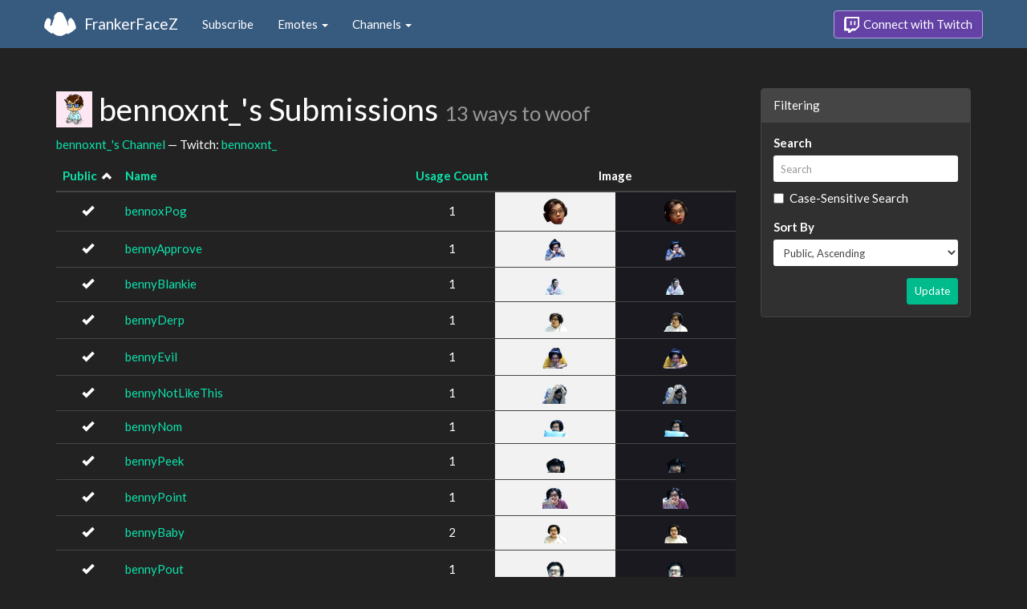

--- FILE ---
content_type: text/html; charset=utf-8
request_url: https://www.frankerfacez.com/bennoxnt_/submissions?sort=public-asc
body_size: 2597
content:
<!DOCTYPE html>
<html>
  <head>

    <title>bennoxnt_&#39;s Submissions - FrankerFaceZ</title>
    <meta name="viewport" content="width=device-width, initial-scale=1.0">
<link rel="stylesheet" type="text/css" href="//www.frankerfacez.com/static/css/theme-darkly.css">
<link rel="stylesheet" type="text/css" href="/static/css/site.css">
<script>document.querySelector('html').classList.add('tw-dark');</script>

<link rel="icon" type="image/png" sizes="192x192"  href="/static/images/favicon-192.png">
<link rel="icon" type="image/png" sizes="96x96" href="/static/images/favicon-96.png">
<link rel="icon" type="image/png" sizes="32x32" href="/static/images/favicon-32.png">
<link rel="icon" type="image/png" sizes="16x16" href="/static/images/favicon-16.png">

  </head>
  <body>
    
<nav class="navbar navbar-fixed-top navbar-default">
    <div class="container">
        <div class="navbar-header">
            <button type="button" class="navbar-toggle collapsed" data-toggle="collapse" data-target="#navbar" aria-expanded="false" aria-controls="navbar">
                <span class="sr-only">Toggle navigation</span>
                <span class="icon-bar"></span>
                <span class="icon-bar"></span>
                <span class="icon-bar"></span>
            </button>
            <a class="navbar-brand" href="/">FrankerFaceZ</a>
        </div>
        <div id="navbar" class="collapse navbar-collapse">
            <ul class="nav navbar-nav">
                


<li><a href="/subscribe">Subscribe</a></li>
<li class="dropdown">
    <a href="#" class="dropdown-toggle" data-toggle="dropdown" role="button" aria-expanded="false">
        Emotes <span class="caret"></span></a>
    <ul class="dropdown-menu">
        


<li><a href="/emoticons/submit">Submit New Emotes</a></li>
<li class="divider"></li>
<li><a href="/emoticons/">Public Library</a></li>
<li><a href="/emoticons/wall">Infinite Wall</a></li>
    </ul>
</li>
<li class="dropdown">
    <a href="#" class="dropdown-toggle" data-toggle="dropdown" role="button" aria-expanded="false">
        Channels <span class="caret"></span></a>
    <ul class="dropdown-menu">
        


<li><a href="/channels/">Channel Index</a></li>
<li class="divider"></li>
<li role="presentation" class="dropdown-header">Log In to see Channels</li>
    </ul>
</li>
            </ul>
            
            <ul class="nav navbar-nav navbar-right">
                

<li><a class="btn btn-twitch" href="/login"><span class="twitch-icon"></span> Connect with Twitch</a></li>
            </ul>
        </div>
    </div>
</nav>
    
<div class="container">

<div class="row">
    <div class="col-xs-12 col-sm-8 col-md-9">
        <h1 id="emoticons" class="page-header with-avatar">
            <img class="heading-avatar" src="https://cdn.frankerfacez.com/avatar/twitch/55540441">
            bennoxnt_&#39;s Submissions
            <small class="w2w right">13 ways to woof</small>
            
        </h1>
        <p>
            <a href="/channel/bennoxnt_">bennoxnt_'s Channel</a> &mdash; Twitch: <a href="http://www.twitch.tv/bennoxnt_">bennoxnt_</a>
        </p>
        <div class="table-responsive">
            <form id="emote-form">
            <table class="table table-hover emote-table text-center">
                <thead>
                    <tr>
                        <th class="text-center narrow">
                            <a href="/bennoxnt_/submissions?sort=public-desc">Public</a>
                            
&nbsp;<small><span data-toggle="tooltip" class="glyphicon glyphicon-chevron-up" title="Sort Ascending"></span></small>
                        </th>
                        <th>
                            <a href="/bennoxnt_/submissions?sort=name-desc">Name</a>
                            
                        </th>
                        <th class="text-center narrow">
                            <a href="/bennoxnt_/submissions?sort=count-desc">Usage Count</a>
                            
                        </th>
                        <th class="text-center" colspan="2">Image</th>
                    </tr>
                </thead>
                <tbody>
                    <tr class="selectable">
                        <td><span data-toggle="tooltip" class="glyphicon glyphicon-ok" title="Public"></span></td>
                        <td class="emote-name text-left">
                            <a href="/emoticon/377619-bennoxPog">bennoxPog</a>
                        </td>
                        <td>1</td>
                        <td class="emoticon light">
<img class="emoticon" data-toggle="tooltip" width="30px" height="32px" style="width:30px;height:32px;None" src="https://cdn.frankerfacez.com/emoticon/377619/1" title="bennoxPog" srcset="https://cdn.frankerfacez.com/emoticon/377619/1 1x, https://cdn.frankerfacez.com/emoticon/377619/2 2x, https://cdn.frankerfacez.com/emoticon/377619/4 4x"></td>
                        <td class="emoticon dark">
<img class="emoticon" data-toggle="tooltip" width="30px" height="32px" style="width:30px;height:32px;None" src="https://cdn.frankerfacez.com/emoticon/377619/1" title="bennoxPog" srcset="https://cdn.frankerfacez.com/emoticon/377619/1 1x, https://cdn.frankerfacez.com/emoticon/377619/2 2x, https://cdn.frankerfacez.com/emoticon/377619/4 4x"></td>
                    </tr>
                    <tr class="selectable">
                        <td><span data-toggle="tooltip" class="glyphicon glyphicon-ok" title="Public"></span></td>
                        <td class="emote-name text-left">
                            <a href="/emoticon/651839-bennyApprove">bennyApprove</a>
                        </td>
                        <td>1</td>
                        <td class="emoticon light">
<img class="emoticon" data-toggle="tooltip" width="32px" height="28px" style="width:32px;height:28px;None" src="https://cdn.frankerfacez.com/emoticon/651839/1" title="bennyApprove" srcset="https://cdn.frankerfacez.com/emoticon/651839/1 1x, https://cdn.frankerfacez.com/emoticon/651839/2 2x, https://cdn.frankerfacez.com/emoticon/651839/4 4x"></td>
                        <td class="emoticon dark">
<img class="emoticon" data-toggle="tooltip" width="32px" height="28px" style="width:32px;height:28px;None" src="https://cdn.frankerfacez.com/emoticon/651839/1" title="bennyApprove" srcset="https://cdn.frankerfacez.com/emoticon/651839/1 1x, https://cdn.frankerfacez.com/emoticon/651839/2 2x, https://cdn.frankerfacez.com/emoticon/651839/4 4x"></td>
                    </tr>
                    <tr class="selectable">
                        <td><span data-toggle="tooltip" class="glyphicon glyphicon-ok" title="Public"></span></td>
                        <td class="emote-name text-left">
                            <a href="/emoticon/651841-bennyBlankie">bennyBlankie</a>
                        </td>
                        <td>1</td>
                        <td class="emoticon light">
<img class="emoticon" data-toggle="tooltip" width="32px" height="26px" style="width:32px;height:26px;None" src="https://cdn.frankerfacez.com/emoticon/651841/1" title="bennyBlankie" srcset="https://cdn.frankerfacez.com/emoticon/651841/1 1x, https://cdn.frankerfacez.com/emoticon/651841/2 2x, https://cdn.frankerfacez.com/emoticon/651841/4 4x"></td>
                        <td class="emoticon dark">
<img class="emoticon" data-toggle="tooltip" width="32px" height="26px" style="width:32px;height:26px;None" src="https://cdn.frankerfacez.com/emoticon/651841/1" title="bennyBlankie" srcset="https://cdn.frankerfacez.com/emoticon/651841/1 1x, https://cdn.frankerfacez.com/emoticon/651841/2 2x, https://cdn.frankerfacez.com/emoticon/651841/4 4x"></td>
                    </tr>
                    <tr class="selectable">
                        <td><span data-toggle="tooltip" class="glyphicon glyphicon-ok" title="Public"></span></td>
                        <td class="emote-name text-left">
                            <a href="/emoticon/651842-bennyDerp">bennyDerp</a>
                        </td>
                        <td>1</td>
                        <td class="emoticon light">
<img class="emoticon" data-toggle="tooltip" width="32px" height="29px" style="width:32px;height:29px;None" src="https://cdn.frankerfacez.com/emoticon/651842/1" title="bennyDerp" srcset="https://cdn.frankerfacez.com/emoticon/651842/1 1x, https://cdn.frankerfacez.com/emoticon/651842/2 2x, https://cdn.frankerfacez.com/emoticon/651842/4 4x"></td>
                        <td class="emoticon dark">
<img class="emoticon" data-toggle="tooltip" width="32px" height="29px" style="width:32px;height:29px;None" src="https://cdn.frankerfacez.com/emoticon/651842/1" title="bennyDerp" srcset="https://cdn.frankerfacez.com/emoticon/651842/1 1x, https://cdn.frankerfacez.com/emoticon/651842/2 2x, https://cdn.frankerfacez.com/emoticon/651842/4 4x"></td>
                    </tr>
                    <tr class="selectable">
                        <td><span data-toggle="tooltip" class="glyphicon glyphicon-ok" title="Public"></span></td>
                        <td class="emote-name text-left">
                            <a href="/emoticon/651843-bennyEvil">bennyEvil</a>
                        </td>
                        <td>1</td>
                        <td class="emoticon light">
<img class="emoticon" data-toggle="tooltip" width="32px" height="29px" style="width:32px;height:29px;None" src="https://cdn.frankerfacez.com/emoticon/651843/1" title="bennyEvil" srcset="https://cdn.frankerfacez.com/emoticon/651843/1 1x, https://cdn.frankerfacez.com/emoticon/651843/2 2x, https://cdn.frankerfacez.com/emoticon/651843/4 4x"></td>
                        <td class="emoticon dark">
<img class="emoticon" data-toggle="tooltip" width="32px" height="29px" style="width:32px;height:29px;None" src="https://cdn.frankerfacez.com/emoticon/651843/1" title="bennyEvil" srcset="https://cdn.frankerfacez.com/emoticon/651843/1 1x, https://cdn.frankerfacez.com/emoticon/651843/2 2x, https://cdn.frankerfacez.com/emoticon/651843/4 4x"></td>
                    </tr>
                    <tr class="selectable">
                        <td><span data-toggle="tooltip" class="glyphicon glyphicon-ok" title="Public"></span></td>
                        <td class="emote-name text-left">
                            <a href="/emoticon/651844-bennyNotLikeThis">bennyNotLikeThis</a>
                        </td>
                        <td>1</td>
                        <td class="emoticon light">
<img class="emoticon" data-toggle="tooltip" width="32px" height="27px" style="width:32px;height:27px;None" src="https://cdn.frankerfacez.com/emoticon/651844/1" title="bennyNotLikeThis" srcset="https://cdn.frankerfacez.com/emoticon/651844/1 1x, https://cdn.frankerfacez.com/emoticon/651844/2 2x, https://cdn.frankerfacez.com/emoticon/651844/4 4x"></td>
                        <td class="emoticon dark">
<img class="emoticon" data-toggle="tooltip" width="32px" height="27px" style="width:32px;height:27px;None" src="https://cdn.frankerfacez.com/emoticon/651844/1" title="bennyNotLikeThis" srcset="https://cdn.frankerfacez.com/emoticon/651844/1 1x, https://cdn.frankerfacez.com/emoticon/651844/2 2x, https://cdn.frankerfacez.com/emoticon/651844/4 4x"></td>
                    </tr>
                    <tr class="selectable">
                        <td><span data-toggle="tooltip" class="glyphicon glyphicon-ok" title="Public"></span></td>
                        <td class="emote-name text-left">
                            <a href="/emoticon/651845-bennyNom">bennyNom</a>
                        </td>
                        <td>1</td>
                        <td class="emoticon light">
<img class="emoticon" data-toggle="tooltip" width="32px" height="24px" style="width:32px;height:24px;None" src="https://cdn.frankerfacez.com/emoticon/651845/1" title="bennyNom" srcset="https://cdn.frankerfacez.com/emoticon/651845/1 1x, https://cdn.frankerfacez.com/emoticon/651845/2 2x, https://cdn.frankerfacez.com/emoticon/651845/4 4x"></td>
                        <td class="emoticon dark">
<img class="emoticon" data-toggle="tooltip" width="32px" height="24px" style="width:32px;height:24px;None" src="https://cdn.frankerfacez.com/emoticon/651845/1" title="bennyNom" srcset="https://cdn.frankerfacez.com/emoticon/651845/1 1x, https://cdn.frankerfacez.com/emoticon/651845/2 2x, https://cdn.frankerfacez.com/emoticon/651845/4 4x"></td>
                    </tr>
                    <tr class="selectable">
                        <td><span data-toggle="tooltip" class="glyphicon glyphicon-ok" title="Public"></span></td>
                        <td class="emote-name text-left">
                            <a href="/emoticon/651846-bennyPeek">bennyPeek</a>
                        </td>
                        <td>1</td>
                        <td class="emoticon light">
<img class="emoticon" data-toggle="tooltip" width="32px" height="28px" style="width:32px;height:28px;None" src="https://cdn.frankerfacez.com/emoticon/651846/1" title="bennyPeek" srcset="https://cdn.frankerfacez.com/emoticon/651846/1 1x, https://cdn.frankerfacez.com/emoticon/651846/2 2x, https://cdn.frankerfacez.com/emoticon/651846/4 4x"></td>
                        <td class="emoticon dark">
<img class="emoticon" data-toggle="tooltip" width="32px" height="28px" style="width:32px;height:28px;None" src="https://cdn.frankerfacez.com/emoticon/651846/1" title="bennyPeek" srcset="https://cdn.frankerfacez.com/emoticon/651846/1 1x, https://cdn.frankerfacez.com/emoticon/651846/2 2x, https://cdn.frankerfacez.com/emoticon/651846/4 4x"></td>
                    </tr>
                    <tr class="selectable">
                        <td><span data-toggle="tooltip" class="glyphicon glyphicon-ok" title="Public"></span></td>
                        <td class="emote-name text-left">
                            <a href="/emoticon/651847-bennyPoint">bennyPoint</a>
                        </td>
                        <td>1</td>
                        <td class="emoticon light">
<img class="emoticon" data-toggle="tooltip" width="32px" height="28px" style="width:32px;height:28px;None" src="https://cdn.frankerfacez.com/emoticon/651847/1" title="bennyPoint" srcset="https://cdn.frankerfacez.com/emoticon/651847/1 1x, https://cdn.frankerfacez.com/emoticon/651847/2 2x, https://cdn.frankerfacez.com/emoticon/651847/4 4x"></td>
                        <td class="emoticon dark">
<img class="emoticon" data-toggle="tooltip" width="32px" height="28px" style="width:32px;height:28px;None" src="https://cdn.frankerfacez.com/emoticon/651847/1" title="bennyPoint" srcset="https://cdn.frankerfacez.com/emoticon/651847/1 1x, https://cdn.frankerfacez.com/emoticon/651847/2 2x, https://cdn.frankerfacez.com/emoticon/651847/4 4x"></td>
                    </tr>
                    <tr class="selectable">
                        <td><span data-toggle="tooltip" class="glyphicon glyphicon-ok" title="Public"></span></td>
                        <td class="emote-name text-left">
                            <a href="/emoticon/651840-bennyBaby">bennyBaby</a>
                        </td>
                        <td>2</td>
                        <td class="emoticon light">
<img class="emoticon" data-toggle="tooltip" width="32px" height="26px" style="width:32px;height:26px;None" src="https://cdn.frankerfacez.com/emoticon/651840/1" title="bennyBaby" srcset="https://cdn.frankerfacez.com/emoticon/651840/1 1x, https://cdn.frankerfacez.com/emoticon/651840/2 2x, https://cdn.frankerfacez.com/emoticon/651840/4 4x"></td>
                        <td class="emoticon dark">
<img class="emoticon" data-toggle="tooltip" width="32px" height="26px" style="width:32px;height:26px;None" src="https://cdn.frankerfacez.com/emoticon/651840/1" title="bennyBaby" srcset="https://cdn.frankerfacez.com/emoticon/651840/1 1x, https://cdn.frankerfacez.com/emoticon/651840/2 2x, https://cdn.frankerfacez.com/emoticon/651840/4 4x"></td>
                    </tr>
                    <tr class="selectable">
                        <td><span data-toggle="tooltip" class="glyphicon glyphicon-ok" title="Public"></span></td>
                        <td class="emote-name text-left">
                            <a href="/emoticon/651848-bennyPout">bennyPout</a>
                        </td>
                        <td>1</td>
                        <td class="emoticon light">
<img class="emoticon" data-toggle="tooltip" width="32px" height="32px" style="width:32px;height:32px;None" src="https://cdn.frankerfacez.com/emoticon/651848/1" title="bennyPout" srcset="https://cdn.frankerfacez.com/emoticon/651848/1 1x, https://cdn.frankerfacez.com/emoticon/651848/2 2x, https://cdn.frankerfacez.com/emoticon/651848/4 4x"></td>
                        <td class="emoticon dark">
<img class="emoticon" data-toggle="tooltip" width="32px" height="32px" style="width:32px;height:32px;None" src="https://cdn.frankerfacez.com/emoticon/651848/1" title="bennyPout" srcset="https://cdn.frankerfacez.com/emoticon/651848/1 1x, https://cdn.frankerfacez.com/emoticon/651848/2 2x, https://cdn.frankerfacez.com/emoticon/651848/4 4x"></td>
                    </tr>
                    <tr class="selectable">
                        <td><span data-toggle="tooltip" class="glyphicon glyphicon-ok" title="Public"></span></td>
                        <td class="emote-name text-left">
                            <a href="/emoticon/651849-bennyShy">bennyShy</a>
                        </td>
                        <td>1</td>
                        <td class="emoticon light">
<img class="emoticon" data-toggle="tooltip" width="32px" height="27px" style="width:32px;height:27px;None" src="https://cdn.frankerfacez.com/emoticon/651849/1" title="bennyShy" srcset="https://cdn.frankerfacez.com/emoticon/651849/1 1x, https://cdn.frankerfacez.com/emoticon/651849/2 2x, https://cdn.frankerfacez.com/emoticon/651849/4 4x"></td>
                        <td class="emoticon dark">
<img class="emoticon" data-toggle="tooltip" width="32px" height="27px" style="width:32px;height:27px;None" src="https://cdn.frankerfacez.com/emoticon/651849/1" title="bennyShy" srcset="https://cdn.frankerfacez.com/emoticon/651849/1 1x, https://cdn.frankerfacez.com/emoticon/651849/2 2x, https://cdn.frankerfacez.com/emoticon/651849/4 4x"></td>
                    </tr>
                    <tr class="selectable">
                        <td><span data-toggle="tooltip" class="glyphicon glyphicon-ok" title="Public"></span></td>
                        <td class="emote-name text-left">
                            <a href="/emoticon/398135-nezukoGun">nezukoGun</a>
                        </td>
                        <td>32</td>
                        <td class="emoticon light">
<img class="emoticon" data-toggle="tooltip" width="32px" height="32px" style="width:32px;height:32px;None" src="https://cdn.frankerfacez.com/emoticon/398135/1" title="nezukoGun" srcset="https://cdn.frankerfacez.com/emoticon/398135/1 1x, https://cdn.frankerfacez.com/emoticon/398135/2 2x, https://cdn.frankerfacez.com/emoticon/398135/4 4x"></td>
                        <td class="emoticon dark">
<img class="emoticon" data-toggle="tooltip" width="32px" height="32px" style="width:32px;height:32px;None" src="https://cdn.frankerfacez.com/emoticon/398135/1" title="nezukoGun" srcset="https://cdn.frankerfacez.com/emoticon/398135/1 1x, https://cdn.frankerfacez.com/emoticon/398135/2 2x, https://cdn.frankerfacez.com/emoticon/398135/4 4x"></td>
                    </tr>
                </tbody>
            </table>
            </form>
        </div>

        
    </div>
    <div class="col-xs-12 col-sm-4 col-md-3 sidebar sidebar-offcanvas" id="sidebar">
        <div class="panel panel-default">
            <div class="panel-heading">Filtering</div>
            <form class="panel-body">
                <div class="form-group">
                    <label class="control-label" for="q">Search</label>
                    <input id="q" name="q" type="text" class="input-sm form-control" placeholder="Search" value="">
                    <div class="checkbox">
                        <label>
                            <input type="checkbox" name="sensitive">
                            Case-Sensitive Search
                        </label>
                    </div>
                </div>
                <div class="form-group">
                    <label class="control-label" for="sort">Sort By</label>
                    <select id="sort" name="sort" class="form-control input-sm">
                        <option value="created-asc">Created At, Ascending</option>
                        <option value="created-desc">Created At, Descending</option>
                    
                        <option value="updated-asc">Last Updated, Ascending</option>
                        <option value="updated-desc">Last Updated, Descending</option>
                    
                        <option value="name-asc">Name, Ascending</option>
                        <option value="name-desc">Name, Descending</option>
                    
                        <option value="public-asc" selected>Public, Ascending</option>
                        <option value="public-desc">Public, Descending</option>
                    
                        <option value="status-asc">Status, Ascending</option>
                        <option value="status-desc">Status, Descending</option>
                    
                        <option value="count-asc">Usage Count, Ascending</option>
                        <option value="count-desc">Usage Count, Descending</option>
                    </select>
                </div>
                <div class="text-right">
                    <button type="submit" class="btn btn-sm btn-success">Update</button>
                </div>
            </form>
        </div>
    </div>
</div>

</div>

    

<footer class="footer">
    <div class="container">
        <p class="text-muted">
            &copy; 2025 Dan Salvato LLC
             - <a href="/contact">Contact</a> - <a href="https://api.frankerfacez.com/docs/">Developers</a> - <a href="https://discord.gg/UrAkGhT">Discord</a> - <a href="https://github.com/FrankerFaceZ">GitHub</a> - <a href="/privacy">Privacy Policy</a> - <a href="/terms">Terms</a>
        </p>
    </div>
</footer>
    <script src="//cdnjs.cloudflare.com/ajax/libs/jquery/1.12.4/jquery.min.js"></script>
    <script src="//cdnjs.cloudflare.com/ajax/libs/twitter-bootstrap/3.3.6/js/bootstrap.min.js"></script>
<script type="text/javascript">document.body.dataset.theme = "darkly";</script>
<script src="/static/js/site.js?_=1768847645.0"></script>

<script>
  (function(i,s,o,g,r,a,m){i['GoogleAnalyticsObject']=r;i[r]=i[r]||function(){
  (i[r].q=i[r].q||[]).push(arguments)},i[r].l=1*new Date();a=s.createElement(o),
  m=s.getElementsByTagName(o)[0];a.async=1;a.src=g;m.parentNode.insertBefore(a,m)
  })(window,document,'script','//www.google-analytics.com/analytics.js','ga');
  ga('create', "UA-41626056-1", "frankerfacez.com");
  ga('send', 'pageview');
</script>


  </body>
</html>
